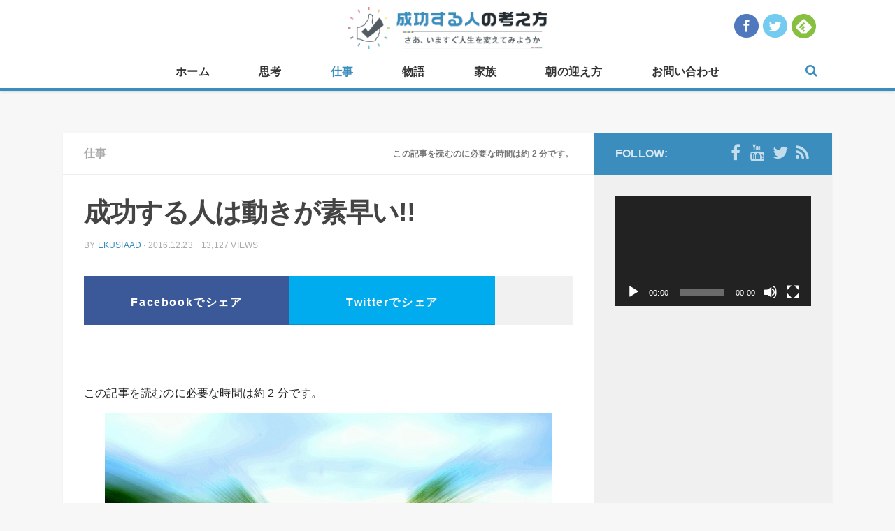

--- FILE ---
content_type: text/html; charset=UTF-8
request_url: http://ekusia.com/work/5545.html
body_size: 16432
content:
<!DOCTYPE html> 
<html class="no-js" lang="ja"><head prefix="og: http://ogp.me/ns# fb: http://ogp.me/ns/fb# article: http://ogp.me/ns/article#">
	
    <meta charset="UTF-8">
	<meta name="viewport" content="width=device-width, initial-scale=1.0">
	<link rel="profile" href="http://gmpg.org/xfn/11">
	<link rel="pingback" href="http://ekusia.com/wp/xmlrpc.php">
	<script type="text/javascript" src="http://ekusia.com/wp/wp-content/themes/hueman/js/ga_social_tracking.js"></script>
	
	<!-- OGP -->
<meta property="og:type" content="blog">
<meta property="og:description" content="シェアOK">
<meta property="og:title" content="成功する人は動きが素早い!!">
<meta property="og:url" content="http://ekusia.com/work/5545.html">
<meta property="og:image" content="http://ekusia.com/wp/wp-content/uploads/2016/12/4639794109_9f3d02beb8_z.jpg">
<meta property="og:site_name" content="成功する人の考え方">
<meta property="og:locale" content="ja_JP" />
<meta property="fb:admins" content="100001067874538">
<meta property="fb:app_id" content="358474937687267">
<!-- /OGP -->
	<meta name="twitter:site" content="@ekusia_jp" />
	<meta name="twitter:card" content="summary_large_image" />
	
<script>
  (function(i,s,o,g,r,a,m){i['GoogleAnalyticsObject']=r;i[r]=i[r]||function(){
  (i[r].q=i[r].q||[]).push(arguments)},i[r].l=1*new Date();a=s.createElement(o),
  m=s.getElementsByTagName(o)[0];a.async=1;a.src=g;m.parentNode.insertBefore(a,m)
  })(window,document,'script','//www.google-analytics.com/analytics.js','ga');

  ga('create', 'UA-34519071-7', 'auto');
  ga('require', 'displayfeatures');
  ga('send', 'pageview');
   FB.Event.subscribe('edge.create', function(targetUrl) {ga(['send', 'social', 'facebook', 'like', targetUrl]);});
   FB.Event.subscribe('edge.remove', function(targetUrl) {ga(['send', 'social', 'facebook', 'unlike', targetUrl]);});
   FB.Event.subscribe('message.send', function(targetUrl) {ga(['send', 'social', 'facebook', 'send', targetUrl]);});
  window.twttr=(function(d,s,id){var t,js,fjs=d.getElementsByTagName(s)[0];if(d.getElementById(id))return;js=d.createElement(s);js.id=id;js.src="https://platform.twitter.com/widgets.js";fjs.parentNode.insertBefore(js,fjs);return window.twttr||(t={_e:[],ready:function(f){t._e.push(f)}})}(document,"script","twitter-wjs"));
   twttr.ready(function (twttr) {twttr.events.bind('click', function (e) {ga('send', 'social', 'twitter', 'click', window.location.href); });
   twttr.events.bind('tweet', function (e) {ga('send', 'social', 'twitter', 'tweet', window.location.href);});});
	
	FB.Event.subscribe('edge.create', function(targetUrl) {ga('send', 'social', 'facebook', 'like', targetUrl);});
	FB.Event.subscribe('edge.remove', function(targetUrl) {ga('send', 'social', 'facebook', 'unlike', targetUrl);});
	FB.Event.subscribe('message.send', function(targetUrl) {ga('send', 'social', 'facebook', 'send', targetUrl);});
	window.twttr=(function(d,s,id){var t,js,fjs=d.getElementsByTagName(s)[0];if(d.getElementById(id))return;js=d.createElement(s);js.id=id;js.src="https://platform.twitter.com/widgets.js";fjs.parentNode.insertBefore(js,fjs);return window.twttr||(t={_e:[],ready:function(f){t._e.push(f)}})}(document,"script","twitter-wjs"));
	twttr.ready(function (twttr) {twttr.events.bind('click', function (e) {ga('send', 'social', 'twitter', 'click', window.location.href); });
	twttr.events.bind('tweet', function (e) {ga('send', 'social', 'twitter', 'tweet', window.location.href);});});
</script>

<script async src="//pagead2.googlesyndication.com/pagead/js/adsbygoogle.js"></script>
<script>
  (adsbygoogle = window.adsbygoogle || []).push({
    google_ad_client: "ca-pub-6989294170885611",
    enable_page_level_ads: true
  });
</script>

	<title>成功する人は動きが素早い!! &#8211; 成功する人の考え方</title>
<script>document.documentElement.className = document.documentElement.className.replace("no-js","js");</script>
<link rel='dns-prefetch' href='//s.w.org' />
<link rel="alternate" type="application/rss+xml" title="成功する人の考え方 &raquo; フィード" href="http://ekusia.com/feed" />
<link rel="alternate" type="application/rss+xml" title="成功する人の考え方 &raquo; コメントフィード" href="http://ekusia.com/comments/feed" />
<link rel="alternate" type="application/rss+xml" title="成功する人の考え方 &raquo; 成功する人は動きが素早い!! のコメントのフィード" href="http://ekusia.com/work/5545.html/feed" />
		<script type="text/javascript">
			window._wpemojiSettings = {"baseUrl":"https:\/\/s.w.org\/images\/core\/emoji\/13.0.0\/72x72\/","ext":".png","svgUrl":"https:\/\/s.w.org\/images\/core\/emoji\/13.0.0\/svg\/","svgExt":".svg","source":{"concatemoji":"http:\/\/ekusia.com\/wp\/wp-includes\/js\/wp-emoji-release.min.js?ver=5.5.17"}};
			!function(e,a,t){var n,r,o,i=a.createElement("canvas"),p=i.getContext&&i.getContext("2d");function s(e,t){var a=String.fromCharCode;p.clearRect(0,0,i.width,i.height),p.fillText(a.apply(this,e),0,0);e=i.toDataURL();return p.clearRect(0,0,i.width,i.height),p.fillText(a.apply(this,t),0,0),e===i.toDataURL()}function c(e){var t=a.createElement("script");t.src=e,t.defer=t.type="text/javascript",a.getElementsByTagName("head")[0].appendChild(t)}for(o=Array("flag","emoji"),t.supports={everything:!0,everythingExceptFlag:!0},r=0;r<o.length;r++)t.supports[o[r]]=function(e){if(!p||!p.fillText)return!1;switch(p.textBaseline="top",p.font="600 32px Arial",e){case"flag":return s([127987,65039,8205,9895,65039],[127987,65039,8203,9895,65039])?!1:!s([55356,56826,55356,56819],[55356,56826,8203,55356,56819])&&!s([55356,57332,56128,56423,56128,56418,56128,56421,56128,56430,56128,56423,56128,56447],[55356,57332,8203,56128,56423,8203,56128,56418,8203,56128,56421,8203,56128,56430,8203,56128,56423,8203,56128,56447]);case"emoji":return!s([55357,56424,8205,55356,57212],[55357,56424,8203,55356,57212])}return!1}(o[r]),t.supports.everything=t.supports.everything&&t.supports[o[r]],"flag"!==o[r]&&(t.supports.everythingExceptFlag=t.supports.everythingExceptFlag&&t.supports[o[r]]);t.supports.everythingExceptFlag=t.supports.everythingExceptFlag&&!t.supports.flag,t.DOMReady=!1,t.readyCallback=function(){t.DOMReady=!0},t.supports.everything||(n=function(){t.readyCallback()},a.addEventListener?(a.addEventListener("DOMContentLoaded",n,!1),e.addEventListener("load",n,!1)):(e.attachEvent("onload",n),a.attachEvent("onreadystatechange",function(){"complete"===a.readyState&&t.readyCallback()})),(n=t.source||{}).concatemoji?c(n.concatemoji):n.wpemoji&&n.twemoji&&(c(n.twemoji),c(n.wpemoji)))}(window,document,window._wpemojiSettings);
		</script>
		<style type="text/css">
img.wp-smiley,
img.emoji {
	display: inline !important;
	border: none !important;
	box-shadow: none !important;
	height: 1em !important;
	width: 1em !important;
	margin: 0 .07em !important;
	vertical-align: -0.1em !important;
	background: none !important;
	padding: 0 !important;
}
</style>
	<link rel='stylesheet' id='wp-block-library-css'  href='http://ekusia.com/wp/wp-includes/css/dist/block-library/style.min.css?ver=5.5.17' type='text/css' media='all' />
<link rel='stylesheet' id='contact-form-7-css'  href='http://ekusia.com/wp/wp-content/plugins/contact-form-7/includes/css/styles.css?ver=5.3.1' type='text/css' media='all' />
<link rel='stylesheet' id='responsive-lightbox-swipebox-css'  href='http://ekusia.com/wp/wp-content/plugins/responsive-lightbox/assets/swipebox/swipebox.min.css?ver=2.2.3' type='text/css' media='all' />
<link rel='stylesheet' id='wordpress-popular-posts-css-css'  href='http://ekusia.com/wp/wp-content/plugins/wordpress-popular-posts/assets/css/wpp.css?ver=5.2.4' type='text/css' media='all' />
<link rel='stylesheet' id='style-css'  href='http://ekusia.com/wp/wp-content/themes/hueman-child/style.css?ver=5.5.17' type='text/css' media='all' />
<link rel='stylesheet' id='responsive-css'  href='http://ekusia.com/wp/wp-content/themes/hueman/responsive.css?ver=5.5.17' type='text/css' media='all' />
<link rel='stylesheet' id='custom-css'  href='http://ekusia.com/wp/wp-content/themes/hueman/custom.css?ver=5.5.17' type='text/css' media='all' />
<link rel='stylesheet' id='font-awesome-css'  href='http://ekusia.com/wp/wp-content/themes/hueman/fonts/font-awesome.min.css?ver=5.5.17' type='text/css' media='all' />
<script type='text/javascript' src='http://ekusia.com/wp/wp-includes/js/jquery/jquery.js?ver=1.12.4-wp' id='jquery-core-js'></script>
<script type='text/javascript' src='http://ekusia.com/wp/wp-content/plugins/responsive-lightbox/assets/swipebox/jquery.swipebox.min.js?ver=2.2.3' id='responsive-lightbox-swipebox-js'></script>
<script type='text/javascript' src='http://ekusia.com/wp/wp-content/plugins/responsive-lightbox/assets/infinitescroll/infinite-scroll.pkgd.min.js?ver=5.5.17' id='responsive-lightbox-infinite-scroll-js'></script>
<script type='text/javascript' id='responsive-lightbox-js-extra'>
/* <![CDATA[ */
var rlArgs = {"script":"swipebox","selector":"lightbox","customEvents":"","activeGalleries":"1","animation":"1","hideCloseButtonOnMobile":"0","removeBarsOnMobile":"0","hideBars":"1","hideBarsDelay":"5000","videoMaxWidth":"1080","useSVG":"1","loopAtEnd":"0","woocommerce_gallery":"0","ajaxurl":"http:\/\/ekusia.com\/wp\/wp-admin\/admin-ajax.php","nonce":"8b2174ed65"};
/* ]]> */
</script>
<script type='text/javascript' src='http://ekusia.com/wp/wp-content/plugins/responsive-lightbox/js/front.js?ver=2.2.3' id='responsive-lightbox-js'></script>
<script type='application/json' id='wpp-json'>
{"sampling_active":0,"sampling_rate":100,"ajax_url":"http:\/\/ekusia.com\/wp-json\/wordpress-popular-posts\/v1\/popular-posts","ID":5545,"token":"5860251f97","lang":0,"debug":0}
</script>
<script type='text/javascript' src='http://ekusia.com/wp/wp-content/plugins/wordpress-popular-posts/assets/js/wpp.min.js?ver=5.2.4' id='wpp-js-js'></script>
<script type='text/javascript' src='http://ekusia.com/wp/wp-content/themes/hueman/js/jquery.flexslider.min.js?ver=5.5.17' id='flexslider-js'></script>
<link rel="https://api.w.org/" href="http://ekusia.com/wp-json/" /><link rel="alternate" type="application/json" href="http://ekusia.com/wp-json/wp/v2/posts/5545" /><link rel="canonical" href="http://ekusia.com/work/5545.html" />
<link rel="alternate" type="application/json+oembed" href="http://ekusia.com/wp-json/oembed/1.0/embed?url=http%3A%2F%2Fekusia.com%2Fwork%2F5545.html" />
<link rel="alternate" type="text/xml+oembed" href="http://ekusia.com/wp-json/oembed/1.0/embed?url=http%3A%2F%2Fekusia.com%2Fwork%2F5545.html&#038;format=xml" />
<link rel="shortcut icon" href="http://ekusia.com/wp/wp-content/uploads/2015/02/16.png" />
<!--[if lt IE 9]>
<script src="http://ekusia.com/wp/wp-content/themes/hueman/js/ie/html5.js"></script>
<script src="http://ekusia.com/wp/wp-content/themes/hueman/js/ie/selectivizr.js"></script>
<![endif]-->
<style type="text/css">.recentcomments a{display:inline !important;padding:0 !important;margin:0 !important;}</style><style type="text/css">
/* Dynamic CSS: For no styles in head, copy and put the css below in your custom.css or child theme's style.css, disable dynamic styles */
body { font-family: Arial, sans-serif; }
.boxed #wrapper, .container-inner { max-width: 1100px; }

.s2 .post-nav li a:hover i,
.s2 .widget_rss ul li a,
.s2 .widget_calendar a,
.s2 .alx-tab .tab-item-category a,
.s2 .alx-posts .post-item-category a,
.s2 .alx-tab li:hover .tab-item-title a,
.s2 .alx-tab li:hover .tab-item-comment a,
.s2 .alx-posts li:hover .post-item-title a { color: #3b8dbd; }

.s2 .sidebar-top,
.s2 .sidebar-toggle,
.post-comments,
.jp-play-bar,
.jp-volume-bar-value,
.s2 .widget_calendar caption { background-color: #3b8dbd; }

.s2 .alx-tabs-nav li.active a { border-bottom-color: #3b8dbd; }
.post-comments span:before { border-right-color: #3b8dbd; }				
				

.search-expand,
#nav-topbar.nav-container { background-color: #ffffff; }
@media only screen and (min-width: 720px) {
	#nav-topbar .nav ul { background-color: #ffffff; }
}			
				

#header { background-color: #f7f7f7; }
@media only screen and (min-width: 720px) {
	#nav-header .nav ul { background-color: #f7f7f7; }
}			
				

#nav-header.nav-container { background-color: #ffffff; }
@media only screen and (min-width: 720px) {
	#nav-header .nav ul { background-color: #ffffff; }
}			
				
#footer-bottom { background-color: #333333; }
body { background-color: #f7f7f7; }
</style>
			<script type="text/javascript" src="http://ekusia.com/wp/wp-content/themes/hueman/js/jquery.lazyload.js"></script>
		<script type="text/javascript">
		$(function() {
			$("img.lazy").lazyload({
				effect: "fadeIn"
			});
		});
		</script>
	</head>

<body class="post-template-default single single-post postid-5545 single-format-standard col-2cl full-width topbar-enabled mobile-sidebar-hide chrome">

<div id="fb-root"></div>
<script>(function(d, s, id) {
  var js, fjs = d.getElementsByTagName(s)[0];
  if (d.getElementById(id)) return;
  js = d.createElement(s); js.id = id;
  js.src = "//connect.facebook.net/ja_JP/sdk.js#xfbml=1&appId=358474937687267&version=v2.3";
  fjs.parentNode.insertBefore(js, fjs);
}(document, 'script', 'facebook-jssdk'));</script>


<div id="wrapper">

	<header id="header">
	
								<nav class="nav-container group" id="nav-topbar">
            	<div id="header-logo-sp"><p class="site-title"><a href="http://ekusia.com/" rel="home"><img src="http://ekusia.com/wp/wp-content/uploads/2015/02/logonewcatch.png" alt="成功する人の考え方"></a></p>
</div>
								<div id="header-social">
					<ul>
						<li><a href="https://www.facebook.com/seikousuru" target="_blank"><img src="http://ekusia.com/wp/wp-content/themes/hueman/img/header_social_facebook.png" alt="facebookをフォロー" width="35" height="35"></a></li>
						<li><a href="https://twitter.com/ekusia_jp" target="_blank"><img src="http://ekusia.com/wp/wp-content/themes/hueman/img/header_social_twitter.png" alt="twitterをフォロー" width="35" height="35" ></a></li>
						<li><a href='http://cloud.feedly.com/#subscription%2Ffeed%2Fhttp%3A%2F%2Fekusia.com%2Ffeed%2F'  target='blank'><img id='feedlyFollow' src='http://s3.feedly.com/img/follows/feedly-follow-circle-flat-green_2x.png' alt='follow us in feedly' width='35' height='35'></a></li>
					</ul>
				<!-- / #header-social --></div>
								<div class="nav-toggle"><i class="fa fa-bars"></i></div>
				<div class="nav-text"><!-- put your mobile menu text here --></div>
				<div class="nav-wrap container"><div id="header-logo-pc"><p class="site-title"><a href="http://ekusia.com/" rel="home"><img src="http://ekusia.com/wp/wp-content/uploads/2015/02/logonewcatch.png" alt="成功する人の考え方"></a></p>
</div><ul id="menu-%e3%83%9b%e3%83%bc%e3%83%a0" class="nav container-inner group"><li id="menu-item-53" class="menu-item menu-item-type-custom menu-item-object-custom menu-item-home menu-item-53"><a href="http://ekusia.com/">ホーム</a></li>
<li id="menu-item-59" class="menu-item menu-item-type-taxonomy menu-item-object-category menu-item-59"><a href="http://ekusia.com/category/thought">思考</a></li>
<li id="menu-item-54" class="menu-item menu-item-type-taxonomy menu-item-object-category current-post-ancestor current-menu-parent current-post-parent menu-item-54"><a href="http://ekusia.com/category/work">仕事</a></li>
<li id="menu-item-136" class="menu-item menu-item-type-taxonomy menu-item-object-category menu-item-136"><a href="http://ekusia.com/category/story">物語</a></li>
<li id="menu-item-135" class="menu-item menu-item-type-taxonomy menu-item-object-category menu-item-135"><a href="http://ekusia.com/category/family">家族</a></li>
<li id="menu-item-839" class="menu-item menu-item-type-taxonomy menu-item-object-category menu-item-839"><a href="http://ekusia.com/category/morning">朝の迎え方</a></li>
<li id="menu-item-723" class="menu-item menu-item-type-post_type menu-item-object-page menu-item-723"><a href="http://ekusia.com/contact">お問い合わせ</a></li>
</ul></div>			
				<div class="container">
					<div class="container-inner">		
						<div class="toggle-search"><i class="fa fa-search"></i></div>
						<div class="search-expand">
							<div class="search-expand-inner">
								<form method="get" class="searchform themeform" action="http://ekusia.com/">
	<div>
		<input type="text" class="search" name="s" onblur="if(this.value=='')this.value='To search type and hit enter';" onfocus="if(this.value=='To search type and hit enter')this.value='';" value="To search type and hit enter" />
	</div>
</form>							</div>
						</div>
					</div><!--/.container-inner-->
				</div><!--/.container-->
				
			</nav><!--/#nav-topbar-->
				

		
	</header><!--/#header-->
	
		
	<div class="container" id="page">
		<div class="container-inner">			
			<div class="main">
				<div class="main-inner group">
<section class="content">
	
	<div class="page-title pad group">

			<ul class="meta-single group">
			<li class="category"><a href="http://ekusia.com/category/work" rel="category tag">仕事</a></li>
			<li class="comments"><p class="estimated-reading-time">この記事を読むのに必要な時間は約 2 分です。</p></li>
		</ul>
		
	
</div><!--/.page-title-->	
	<div class="pad group">
		
					<article class="post-5545 post type-post status-publish format-standard has-post-thumbnail hentry category-work">	
				<div class="post-inner group">
					
					<h1 class="post-title">成功する人は動きが素早い!!</h1>
					<p class="post-byline">by <a href="http://ekusia.com/author/ekusiaad" title="ekusiaad の投稿" rel="author">ekusiaad</a> &middot; 2016.12.23　13,127 views</p>
					
					
										
					<div class="clear"></div>
										
					<div class="entry ">
						<div class="snssharetop">
<a id="share_fb" href="http://www.facebook.com/share.php?u=http://ekusia.com/work/5545.html"onclick="window.open(this.href, 'FBwindow', 'width=650, height=450, menubar=no, toolbar=no, scrollbars=yes'); return false;">Facebookでシェア</a>
<a id="share_tw" href="https://twitter.com/share?url=http://ekusia.com/work/5545.html&text=成功する人は動きが素早い!!&via=ekusia_jp" target="blank">Twitterでシェア</a>
<span><fb:like href="https://www.facebook.com/seikousuru" layout="box_count" action="like" show_faces="false" share="false"></fb:like></span>
</div>
						<div class="entry-inner">
							<div style="text-align:center;">
                            									<script async src="//pagead2.googlesyndication.com/pagead/js/adsbygoogle.js"></script>
								<!-- 成功する468×60① -->
								<ins class="adsbygoogle"
 								    style="display:inline-block;width:468px;height:60px"
								     data-ad-client="ca-pub-3266866312800226"
								     data-ad-slot="4926295025"></ins>
								<script>
								(adsbygoogle = window.adsbygoogle || []).push({});
								</script>
															</div>
							
							<p class="estimated-reading-time">この記事を読むのに必要な時間は約 2 分です。</p>
<p style="text-align: center;"><a href="http://ekusia.com/wp/wp-content/uploads/2016/12/4639794109_9f3d02beb8_z.jpg" data-rel="lightbox-image-0" data-rl_title="" data-rl_caption="" title=""><img loading="lazy" class="aligncenter size-medium wp-image-5546" src="http://ekusia.com/wp/wp-content/uploads/2016/12/4639794109_9f3d02beb8_z-640x366.jpg" alt="4639794109_9f3d02beb8_z" width="640" height="366" /></a></p>
<p style="text-align: left;"><strong>STEP１　Move fast</strong></p>
<p style="text-align: left;">　僕らが生きている時代はとてもスピードが速い。</p>
<p style="text-align: left;">仮に江戸時代なら何ヶ月もかかっただろう伝達が、ものの数秒で出来たり</p>
<p style="text-align: left;">数百年困っていた問題が、数日で解決することがある。</p>
<p style="text-align: left;">これらはテクノロジーの発展が生み出した奇跡だ。</p>
<p style="text-align: left;">こうなってくると僕たちも早く動く必要がある。</p>
<p style="text-align: left;">なぜなら「のんびり生きるほど」僕らの人生は長くないからだ。</p>
<hr />
<p><a href="http://ekusia.com/wp/wp-content/uploads/2016/12/15052683199_e5cb8d8b04_z.jpg" data-rel="lightbox-image-1" data-rl_title="" data-rl_caption="" title=""><img loading="lazy" class="aligncenter size-medium wp-image-5547" src="http://ekusia.com/wp/wp-content/uploads/2016/12/15052683199_e5cb8d8b04_z-640x425.jpg" alt="15052683199_e5cb8d8b04_z" width="640" height="425" /></a></p>
<hr />
<p><strong>STEP２　突破できないのはスピードが遅いから</strong></p>
<p>　フェイスブックを作ったマークザッカーバーグはこんな言葉を残している。</p>
<p>「目的を達成できないのは、スピードが足らないからだ」</p>
<p>いつの時代もスピードの速い人間が時代を作っていた。</p>
<p>信長がマントや地球儀を見て世界を意識したように</p>
<p>今の常識は明日になれば必ず古くなっている。</p>
<p>だから行動するんだ。それも誰よりも早く。</p>
<p>そうやって成功する人たちはイノベーションの先頭を走っている。</p>
<p><a href="https://www.facebook.com/profile.php?id=100010345922670&amp;fref=ts">Ekusia </a>　<span style="color: #ff0000;"><span style="font-size: 8pt;">※著者のFBアカウントです。ご質問やご要望などコチラからお問い合わせください。</span></span></p>
<p style="text-align: center;"><span style="color: #ff0000;"><strong>&lt;&lt;もう読みましたか？成功する人の考え方&gt;&gt;</strong></span></p>
<p style="text-align: center;"><a href="http://goo.gl/6l7nvx"><img loading="lazy" class="alignnone size-full wp-image-3011" src="http://ekusia.com/wp/wp-content/uploads/2016/01/side280px_banner2.png" alt="side280px_banner2" width="280" height="280" srcset="http://ekusia.com/wp/wp-content/uploads/2016/01/side280px_banner2.png 280w, http://ekusia.com/wp/wp-content/uploads/2016/01/side280px_banner2-150x150.png 150w, http://ekusia.com/wp/wp-content/uploads/2016/01/side280px_banner2-160x160.png 160w, http://ekusia.com/wp/wp-content/uploads/2016/01/side280px_banner2-320x320.png 320w" sizes="(max-width: 280px) 100vw, 280px" /><br /> </a><span style="color: #ff0000;"><strong>人間は何かのきっかけで変わることができる！</strong></span><br /> <span style="color: #ff0000;"><strong>&lt;&lt;成功する人の考え方絶賛発売中&gt;&gt; </strong></span></p>
<hr />
<p style="text-align: left;">　</p>
<p style="text-align: center;"> </p>

							<div style="text-align:center;">
                            									<script async src="//pagead2.googlesyndication.com/pagead/js/adsbygoogle.js"></script>
								<!-- 成功する468×60② -->
								<ins class="adsbygoogle"
									style="display:inline-block;width:468px;height:60px"
							 	    	data-ad-client="ca-pub-6989294170885611"
							     		data-ad-slot="7607905284"></ins>
								<script>
									(adsbygoogle = window.adsbygoogle || []).push({});
								</script>
                                							</div>
													</div>
												
						<div class="bookbnr-btm"><a href="http://www.amazon.co.jp/gp/product/4478068348/ref=as_li_tf_tl?ie=UTF8&camp=247&creative=1211&creativeASIN=4478068348&linkCode=as2&tag=aimkansai-22" target="_blank"><img src="http://ekusia.com/wp/wp-content/uploads/2015/02/wide700px_banner2.png" alt="成功する人の考え方の本が発売！" /></a></div>
						
													<div id="facebook-main-btn">
								<div id="facebook-main-btn-img"><img width="520" height="245" src="http://ekusia.com/wp/wp-content/uploads/2016/12/4639794109_9f3d02beb8_z-520x245.jpg" class="attachment-thumb-medium size-thumb-medium wp-post-image" alt="" loading="lazy" srcset="http://ekusia.com/wp/wp-content/uploads/2016/12/4639794109_9f3d02beb8_z-520x245.jpg 520w, http://ekusia.com/wp/wp-content/uploads/2016/12/4639794109_9f3d02beb8_z-720x340.jpg 720w" sizes="(max-width: 520px) 100vw, 520px" /></div>
								<div id="facebook-main-btn-btn">
									<p><iframe src="//www.facebook.com/plugins/like.php?href=https%3A%2F%2Fwww.facebook.com%2Fpages%2F%25E6%2588%2590%25E5%258A%259F%25E3%2581%2599%25E3%2582%258B%25E4%25BA%25BA%25E3%2581%25AE%25E8%2580%2583%25E3%2581%2588%25E6%2596%25B9%2F687339581374975&amp;width&amp;layout=button_count&amp;action=like&amp;show_faces=false&amp;share=false&amp;height=21&amp;appId=358474937687267" scrolling="no" frameborder="0" style="border:none; overflow:hidden; height:21px;" allowTransparency="true"></iframe></p>
									<p>この記事が気に入ったら<br />いいね！しよう</p>
									<span>成功する人の考え方の最新記事を心を込めて<br />毎日お届けします！</span>
								</div>
							</div>
																		
						<div class="snsshare2">
<a id="share_fb" href="http://www.facebook.com/share.php?u=http://ekusia.com/work/5545.html"onclick="window.open(this.href, 'FBwindow', 'width=650, height=450, menubar=no, toolbar=no, scrollbars=yes'); return false;">Facebookでシェア</a>
<a id="share_tw" href="https://twitter.com/share?url=http://ekusia.com/work/5545.html&text=成功する人は動きが素早い!!&via=ekusia_jp" target="blank">Twitterでシェア</a>
</div>						<div class="clear"></div>
						
													<div class="fb-comments" data-href="http://ekusia.com/work/5545.html" data-width="700" data-numposts="5" data-colorscheme="light"></div>
												
						<div>
							<script async src="//pagead2.googlesyndication.com/pagead/js/adsbygoogle.js"></script>
							<ins class="adsbygoogle"
							     style="display:block"
							     data-ad-format="autorelaxed"
							     data-ad-client="ca-pub-3266866312800226"
							     data-ad-slot="1102416304"></ins>
							<script>
							     (adsbygoogle = window.adsbygoogle || []).push({});
							</script>
						</div>
						
						<div id="post-popular-wrap">
							<h3>今人気の成功する人の考え方の記事</h3>
							
<!-- WordPress Popular Posts -->

<ul class="popular">

                <li>
					<a href="http://ekusia.com/thought/998.html" target="_self"><img src="http://ekusia.com/wp/wp-content/uploads/wordpress-popular-posts/998-featured-70x70.jpg" width="70" height="70" alt="" class="wpp-thumbnail wpp_featured wpp_cached_thumb" loading="lazy" /></a>
                    <a href='http://ekusia.com/thought/998.html'><h4>男性必見!?　第二弾　成功する人の妻の考え方</h4></a>
					<div class='ppw-view'><span class="wpp-views">263.5k件のビュー</span></div>
                </li>
                

                <li>
					<a href="http://ekusia.com/family/489.html" target="_self"><img src="http://ekusia.com/wp/wp-content/uploads/wordpress-popular-posts/489-featured-70x70.jpg" width="70" height="70" alt="" class="wpp-thumbnail wpp_featured wpp_cached_thumb" loading="lazy" /></a>
                    <a href='http://ekusia.com/family/489.html'><h4>男性必見!?　成功する人の妻の考え方</h4></a>
					<div class='ppw-view'><span class="wpp-views">168.6k件のビュー</span></div>
                </li>
                

                <li>
					<a href="http://ekusia.com/work/469.html" target="_self"><img src="http://ekusia.com/wp/wp-content/uploads/wordpress-popular-posts/469-featured-70x70.jpg" width="70" height="70" alt="" class="wpp-thumbnail wpp_featured wpp_cached_thumb" loading="lazy" /></a>
                    <a href='http://ekusia.com/work/469.html'><h4>知らない人は損をする？　「成功する人の好かれる技術」</h4></a>
					<div class='ppw-view'><span class="wpp-views">135.2k件のビュー</span></div>
                </li>
                

                <li>
					<a href="http://ekusia.com/family/497.html" target="_self"><img src="http://ekusia.com/wp/wp-content/uploads/wordpress-popular-posts/497-featured-70x70.jpg" width="70" height="70" alt="" class="wpp-thumbnail wpp_featured wpp_cached_thumb" loading="lazy" /></a>
                    <a href='http://ekusia.com/family/497.html'><h4>成功できないと思い込んでいませんか?!　明日から生まれ変わる生き方</h4></a>
					<div class='ppw-view'><span class="wpp-views">79.2k件のビュー</span></div>
                </li>
                

                <li>
					<a href="http://ekusia.com/family/798.html" target="_self"><img src="http://ekusia.com/wp/wp-content/uploads/wordpress-popular-posts/798-featured-70x70.jpg" width="70" height="70" alt="" class="wpp-thumbnail wpp_featured wpp_cached_thumb" loading="lazy" /></a>
                    <a href='http://ekusia.com/family/798.html'><h4>父が教えてくれた人生を満喫する１２の誓い</h4></a>
					<div class='ppw-view'><span class="wpp-views">72.4k件のビュー</span></div>
                </li>
                

</ul>
			
						</div>
								
						
					</div><!--/.entry-->
					
				</div><!--/.post-inner-->	
			</article><!--/.post-->				
				
		<div class="clear"></div>
		
				
				
			<ul class="post-nav group">
		<li class="next"><a href="http://ekusia.com/morning/5549.html" rel="next"><i class="fa fa-chevron-right"></i><strong>Next story</strong> <span>イケてない自分</span></a></li>
		<li class="previous"><a href="http://ekusia.com/morning/5542.html" rel="prev"><i class="fa fa-chevron-left"></i><strong>Previous story</strong> <span>基本</span></a></li>
	</ul>
		
		

<h4 class="heading">
	<i class="fa fa-hand-o-right"></i>この記事を見た人はこんな記事も見ています...</h4>

<ul class="related-posts group">
	
		<li class="related post-hover">
		<article class="post-4947 post type-post status-publish format-standard has-post-thumbnail hentry category-work">

			<div class="post-thumbnail">
				<a href="http://ekusia.com/work/4947.html" title="成功する人は6分で相手の心をつかむ">
											<img width="520" height="245" src="http://ekusia.com/wp/wp-content/uploads/2016/10/8681323989_585856dc10_z-520x245.jpg" class="attachment-thumb-medium size-thumb-medium wp-post-image" alt="" loading="lazy" srcset="http://ekusia.com/wp/wp-content/uploads/2016/10/8681323989_585856dc10_z-520x245.jpg 520w, http://ekusia.com/wp/wp-content/uploads/2016/10/8681323989_585856dc10_z-720x340.jpg 720w" sizes="(max-width: 520px) 100vw, 520px" />																								</a>
			</div><!--/.post-thumbnail-->
			
			<div class="related-inner">
				
				<h4 class="post-title">
					<a href="http://ekusia.com/work/4947.html" rel="bookmark" title="成功する人は6分で相手の心をつかむ">成功する人は6分で相手の心をつかむ</a>
				</h4><!--/.post-title-->
				
				<div class="post-meta group">
					<p class="post-date">2016.10.04</p>
				</div><!--/.post-meta-->
			
			</div><!--/.related-inner-->

		</article>
	</li><!--/.related-->
		<li class="related post-hover">
		<article class="post-5654 post type-post status-publish format-standard has-post-thumbnail hentry category-work">

			<div class="post-thumbnail">
				<a href="http://ekusia.com/work/5654.html" title="成功する人は無防備な部分を知っている。">
											<img width="520" height="245" src="http://ekusia.com/wp/wp-content/uploads/2017/01/3663819893_6f33e880f4_z-520x245.jpg" class="attachment-thumb-medium size-thumb-medium wp-post-image" alt="" loading="lazy" srcset="http://ekusia.com/wp/wp-content/uploads/2017/01/3663819893_6f33e880f4_z-520x245.jpg 520w, http://ekusia.com/wp/wp-content/uploads/2017/01/3663819893_6f33e880f4_z-720x340.jpg 720w" sizes="(max-width: 520px) 100vw, 520px" />																								</a>
			</div><!--/.post-thumbnail-->
			
			<div class="related-inner">
				
				<h4 class="post-title">
					<a href="http://ekusia.com/work/5654.html" rel="bookmark" title="成功する人は無防備な部分を知っている。">成功する人は無防備な部分を知っている。</a>
				</h4><!--/.post-title-->
				
				<div class="post-meta group">
					<p class="post-date">2017.01.06</p>
				</div><!--/.post-meta-->
			
			</div><!--/.related-inner-->

		</article>
	</li><!--/.related-->
		<li class="related post-hover">
		<article class="post-8085 post type-post status-publish format-standard has-post-thumbnail hentry category-work">

			<div class="post-thumbnail">
				<a href="http://ekusia.com/work/8085.html" title="成功する人は子供が大好き!?">
											<img width="520" height="245" src="http://ekusia.com/wp/wp-content/uploads/2017/12/16144905573_6d5a2e9afc_z-640x427-520x245.jpg" class="attachment-thumb-medium size-thumb-medium wp-post-image" alt="" loading="lazy" srcset="http://ekusia.com/wp/wp-content/uploads/2017/12/16144905573_6d5a2e9afc_z-640x427-520x245.jpg 520w, http://ekusia.com/wp/wp-content/uploads/2017/12/16144905573_6d5a2e9afc_z-640x427-720x340.jpg 720w" sizes="(max-width: 520px) 100vw, 520px" />																								</a>
			</div><!--/.post-thumbnail-->
			
			<div class="related-inner">
				
				<h4 class="post-title">
					<a href="http://ekusia.com/work/8085.html" rel="bookmark" title="成功する人は子供が大好き!?">成功する人は子供が大好き!?</a>
				</h4><!--/.post-title-->
				
				<div class="post-meta group">
					<p class="post-date">2017.12.26</p>
				</div><!--/.post-meta-->
			
			</div><!--/.related-inner-->

		</article>
	</li><!--/.related-->
		
</ul><!--/.post-related-->

		
		
	</div><!--/.pad-->
	
</section><!--/.content-->


    <div class="sidebar s1">
        
        <a class="sidebar-toggle" title="Expand Sidebar"><i class="fa icon-sidebar-toggle"></i></a>
        
        <div class="sidebar-content">
            
                        <div class="sidebar-top group">
                <p>Follow:</p>
                <ul class="social-links"><li><a rel="nofollow" class="social-tooltip" title="facebook" href="https://www.facebook.com/seikousuru" target="Array"><i class="fa fa-facebook" ></i></a></li><li><a rel="nofollow" class="social-tooltip" title="YouTube" href="https://www.youtube.com/channel/UC3WtaPKHrG8T-KaV_Kp7vdQ" target="Array"><i class="fa fa-youtube" ></i></a></li><li><a rel="nofollow" class="social-tooltip" title="Twitter" href="https://twitter.com/ekusia_jp" target="Array"><i class="fa fa-twitter" ></i></a></li><li><a rel="nofollow" class="social-tooltip" title="Feedly" href="http://cloud.feedly.com/#subscription%2Ffeed%2Fhttp%3A%2F%2Fekusia.com%2Ffeed%2F" target="Array"><i class="fa fa-rss" ></i></a></li></ul>            </div>
                        
                        
                   
            <div id="media_video-2" class="widget widget_media_video"><div style="width:100%;" class="wp-video"><!--[if lt IE 9]><script>document.createElement('video');</script><![endif]-->
<video class="wp-video-shortcode" id="video-5545-1" preload="metadata" controls="controls"><source type="video/youtube" src="https://www.youtube.com/watch?v=eqKlI0hpjH0&#038;t=423s&#038;_=1" /><a href="https://www.youtube.com/watch?v=eqKlI0hpjH0&#038;t=423s">https://www.youtube.com/watch?v=eqKlI0hpjH0&#038;t=423s</a></video></div></div><div id="text-9" class="widget widget_text">			<div class="textwidget"><script async src="//pagead2.googlesyndication.com/pagead/js/adsbygoogle.js"></script>
<!-- 成功する① -->
<ins class="adsbygoogle"
     style="display:block"
     data-ad-client="ca-pub-3266866312800226"
     data-ad-slot="7541398817"
     data-ad-format="auto"
     data-full-width-responsive="true"></ins>
<script>
(adsbygoogle = window.adsbygoogle || []).push({});
</script></div>
		</div><div id="text-7" class="widget widget_text">			<div class="textwidget"><a href="https://www.amazon.co.jp/dp/4478068348?tag=aimkansai-22&camp=243&creative=1615&linkCode=as1&creativeASIN=4478068348&adid=0PY3HBRAVNCT9TXH3KFW&" target="_blank" rel="noopener noreferrer"><img src="http://ekusia.com/wp/wp-content/uploads/2015/02/side280px_banner2.png" alt="成功する人の考え方の本が発売！" /></a>
</div>
		</div><div id="text-8" class="widget widget_text">			<div class="textwidget"><iframe src="https://www.youtube.com/embed/dhiK-Sflm94" frameborder="0" allowfullscreen></iframe></div>
		</div><div id="alxtabs-4" class="widget widget_alx_tabs">
<ul class="alx-tabs-nav group tab-count-2"><li class="alx-tab tab-recent"><a href="#tab-recent" title="最近の投稿"><i class="fa fa-clock-o"></i><span>最近の投稿</span></a></li><li class="alx-tab tab-popular"><a href="#tab-popular" title="人気の投稿"><i class="fa fa-star"></i><span>人気の投稿</span></a></li></ul>
	<div class="alx-tabs-container">

	
					
									
			<ul id="tab-recent" class="alx-tab group thumbs-enabled">
								<li>
					
										<div class="tab-item-thumbnail">
						<a href="http://ekusia.com/work/8484.html" title="成功する人は他人の評価を気にしない!?">
															<img width="160" height="160" src="http://ekusia.com/wp/wp-content/uploads/2018/05/6931926927_706a41f0e4_z-640x416-1-160x160.jpg" class="attachment-thumb-small size-thumb-small wp-post-image" alt="" loading="lazy" srcset="http://ekusia.com/wp/wp-content/uploads/2018/05/6931926927_706a41f0e4_z-640x416-1-160x160.jpg 160w, http://ekusia.com/wp/wp-content/uploads/2018/05/6931926927_706a41f0e4_z-640x416-1-150x150.jpg 150w, http://ekusia.com/wp/wp-content/uploads/2018/05/6931926927_706a41f0e4_z-640x416-1-320x320.jpg 320w" sizes="(max-width: 160px) 100vw, 160px" />																																		</a>
					</div>
										
					<div class="tab-item-inner group">
						<p class="tab-item-title"><a href="http://ekusia.com/work/8484.html" rel="bookmark" title="成功する人は他人の評価を気にしない!?">成功する人は他人の評価を気にしない!?</a></p>
						<div id="tab-item-inner-date"><p class="tab-item-date">2018.05.13</p><p class="tab-item-category"><a href="http://ekusia.com/category/work" rel="category tag">仕事</a></p> <span class="view-count">21,164 views</span></div>
					</div>
					
				</li>
								<li>
					
										<div class="tab-item-thumbnail">
						<a href="http://ekusia.com/work/8479.html" title="成功する人は強い意志を持つ?!">
															<img width="160" height="160" src="http://ekusia.com/wp/wp-content/uploads/2018/05/16840395246_a2841b0f4e_z-640x389-160x160.jpg" class="attachment-thumb-small size-thumb-small wp-post-image" alt="" loading="lazy" srcset="http://ekusia.com/wp/wp-content/uploads/2018/05/16840395246_a2841b0f4e_z-640x389-160x160.jpg 160w, http://ekusia.com/wp/wp-content/uploads/2018/05/16840395246_a2841b0f4e_z-640x389-150x150.jpg 150w, http://ekusia.com/wp/wp-content/uploads/2018/05/16840395246_a2841b0f4e_z-640x389-320x320.jpg 320w" sizes="(max-width: 160px) 100vw, 160px" />																																		</a>
					</div>
										
					<div class="tab-item-inner group">
						<p class="tab-item-title"><a href="http://ekusia.com/work/8479.html" rel="bookmark" title="成功する人は強い意志を持つ?!">成功する人は強い意志を持つ?!</a></p>
						<div id="tab-item-inner-date"><p class="tab-item-date">2018.05.10</p><p class="tab-item-category"><a href="http://ekusia.com/category/work" rel="category tag">仕事</a></p> <span class="view-count">21,049 views</span></div>
					</div>
					
				</li>
								<li>
					
										<div class="tab-item-thumbnail">
						<a href="http://ekusia.com/work/8475.html" title="成功する人の組織は雰囲気が良い!?">
															<img width="160" height="160" src="http://ekusia.com/wp/wp-content/uploads/2018/05/8074277212_a4e0388b97_z-640x424-2-160x160.jpg" class="attachment-thumb-small size-thumb-small wp-post-image" alt="" loading="lazy" srcset="http://ekusia.com/wp/wp-content/uploads/2018/05/8074277212_a4e0388b97_z-640x424-2-160x160.jpg 160w, http://ekusia.com/wp/wp-content/uploads/2018/05/8074277212_a4e0388b97_z-640x424-2-150x150.jpg 150w, http://ekusia.com/wp/wp-content/uploads/2018/05/8074277212_a4e0388b97_z-640x424-2-320x320.jpg 320w" sizes="(max-width: 160px) 100vw, 160px" />																																		</a>
					</div>
										
					<div class="tab-item-inner group">
						<p class="tab-item-title"><a href="http://ekusia.com/work/8475.html" rel="bookmark" title="成功する人の組織は雰囲気が良い!?">成功する人の組織は雰囲気が良い!?</a></p>
						<div id="tab-item-inner-date"><p class="tab-item-date">2018.05.08</p><p class="tab-item-category"><a href="http://ekusia.com/category/work" rel="category tag">仕事</a></p> <span class="view-count">18,015 views</span></div>
					</div>
					
				</li>
								<li>
					
										<div class="tab-item-thumbnail">
						<a href="http://ekusia.com/work/8471.html" title="成功する人は夜を待ちわびる?!">
															<img width="160" height="160" src="http://ekusia.com/wp/wp-content/uploads/2018/05/6270015312_13154261e0_z-640x433-1-160x160.jpg" class="attachment-thumb-small size-thumb-small wp-post-image" alt="" loading="lazy" srcset="http://ekusia.com/wp/wp-content/uploads/2018/05/6270015312_13154261e0_z-640x433-1-160x160.jpg 160w, http://ekusia.com/wp/wp-content/uploads/2018/05/6270015312_13154261e0_z-640x433-1-150x150.jpg 150w, http://ekusia.com/wp/wp-content/uploads/2018/05/6270015312_13154261e0_z-640x433-1-320x320.jpg 320w" sizes="(max-width: 160px) 100vw, 160px" />																																		</a>
					</div>
										
					<div class="tab-item-inner group">
						<p class="tab-item-title"><a href="http://ekusia.com/work/8471.html" rel="bookmark" title="成功する人は夜を待ちわびる?!">成功する人は夜を待ちわびる?!</a></p>
						<div id="tab-item-inner-date"><p class="tab-item-date">2018.05.04</p><p class="tab-item-category"><a href="http://ekusia.com/category/work" rel="category tag">仕事</a></p> <span class="view-count">18,870 views</span></div>
					</div>
					
				</li>
								<li>
					
										<div class="tab-item-thumbnail">
						<a href="http://ekusia.com/work/8468.html" title="成功する人は厚かましい!?">
															<img width="160" height="160" src="http://ekusia.com/wp/wp-content/uploads/2018/04/9406257512_5b3e802e19_z-640x360-1-160x160.jpg" class="attachment-thumb-small size-thumb-small wp-post-image" alt="" loading="lazy" srcset="http://ekusia.com/wp/wp-content/uploads/2018/04/9406257512_5b3e802e19_z-640x360-1-160x160.jpg 160w, http://ekusia.com/wp/wp-content/uploads/2018/04/9406257512_5b3e802e19_z-640x360-1-150x150.jpg 150w, http://ekusia.com/wp/wp-content/uploads/2018/04/9406257512_5b3e802e19_z-640x360-1-320x320.jpg 320w" sizes="(max-width: 160px) 100vw, 160px" />																																		</a>
					</div>
										
					<div class="tab-item-inner group">
						<p class="tab-item-title"><a href="http://ekusia.com/work/8468.html" rel="bookmark" title="成功する人は厚かましい!?">成功する人は厚かましい!?</a></p>
						<div id="tab-item-inner-date"><p class="tab-item-date">2018.04.30</p><p class="tab-item-category"><a href="http://ekusia.com/category/work" rel="category tag">仕事</a></p> <span class="view-count">15,707 views</span></div>
					</div>
					
				</li>
											</ul><!--/.alx-tab-->

		

						
						<ul id="tab-popular" class="alx-tab group thumbs-enabled">
				
								<li>
				
										<div class="tab-item-thumbnail">
						<a href="http://ekusia.com/thought/34.html" title="YOLO!って知ってる？アメリカ人がほとんど知ってるポジティブなスラング">
															<img width="160" height="160" src="http://ekusia.com/wp/wp-content/uploads/2015/02/9033047799_37da5901f2_z-160x160.jpg" class="attachment-thumb-small size-thumb-small wp-post-image" alt="" loading="lazy" srcset="http://ekusia.com/wp/wp-content/uploads/2015/02/9033047799_37da5901f2_z-160x160.jpg 160w, http://ekusia.com/wp/wp-content/uploads/2015/02/9033047799_37da5901f2_z-150x150.jpg 150w, http://ekusia.com/wp/wp-content/uploads/2015/02/9033047799_37da5901f2_z-320x320.jpg 320w" sizes="(max-width: 160px) 100vw, 160px" />																																		</a>
					</div>
										
					<div class="tab-item-inner group">
						<p class="tab-item-title"><a href="http://ekusia.com/thought/34.html" rel="bookmark" title="YOLO!って知ってる？アメリカ人がほとんど知ってるポジティブなスラング">YOLO!って知ってる？アメリカ人がほとんど知ってるポジティブなスラング</a></p>
						<div id="tab-item-inner-date"><p class="tab-item-date">2015.02.17</p><p class="tab-item-category"><a href="http://ekusia.com/category/thought" rel="category tag">思考</a></p>　<span class="view-count">11,542 views</span></div>
					</div>
					
				</li>
								<li>
				
										<div class="tab-item-thumbnail">
						<a href="http://ekusia.com/thought/37.html" title="成功する人は知っている３つのポジティブセルフデザイン方法！自分の存在意味を明確にしよう！">
															<img width="160" height="160" src="http://ekusia.com/wp/wp-content/uploads/2015/02/1216111927_b1bfbe27e2_z-160x160.jpg" class="attachment-thumb-small size-thumb-small wp-post-image" alt="" loading="lazy" srcset="http://ekusia.com/wp/wp-content/uploads/2015/02/1216111927_b1bfbe27e2_z-160x160.jpg 160w, http://ekusia.com/wp/wp-content/uploads/2015/02/1216111927_b1bfbe27e2_z-150x150.jpg 150w, http://ekusia.com/wp/wp-content/uploads/2015/02/1216111927_b1bfbe27e2_z-320x320.jpg 320w" sizes="(max-width: 160px) 100vw, 160px" />																																		</a>
					</div>
										
					<div class="tab-item-inner group">
						<p class="tab-item-title"><a href="http://ekusia.com/thought/37.html" rel="bookmark" title="成功する人は知っている３つのポジティブセルフデザイン方法！自分の存在意味を明確にしよう！">成功する人は知っている３つのポジティブセルフデザイン方法！自分の存在意味を明確にしよう！</a></p>
						<div id="tab-item-inner-date"><p class="tab-item-date">2015.02.17</p><p class="tab-item-category"><a href="http://ekusia.com/category/thought" rel="category tag">思考</a></p>　<span class="view-count">10,057 views</span></div>
					</div>
					
				</li>
								<li>
				
										<div class="tab-item-thumbnail">
						<a href="http://ekusia.com/thought/44.html" title="成功する人は知っている願望が望みどおりになっている理由">
															<img width="160" height="160" src="http://ekusia.com/wp/wp-content/uploads/2015/02/2790119828_1e663bfae2_z-160x160.jpg" class="attachment-thumb-small size-thumb-small wp-post-image" alt="" loading="lazy" srcset="http://ekusia.com/wp/wp-content/uploads/2015/02/2790119828_1e663bfae2_z-160x160.jpg 160w, http://ekusia.com/wp/wp-content/uploads/2015/02/2790119828_1e663bfae2_z-150x150.jpg 150w, http://ekusia.com/wp/wp-content/uploads/2015/02/2790119828_1e663bfae2_z-320x320.jpg 320w" sizes="(max-width: 160px) 100vw, 160px" />																																		</a>
					</div>
										
					<div class="tab-item-inner group">
						<p class="tab-item-title"><a href="http://ekusia.com/thought/44.html" rel="bookmark" title="成功する人は知っている願望が望みどおりになっている理由">成功する人は知っている願望が望みどおりになっている理由</a></p>
						<div id="tab-item-inner-date"><p class="tab-item-date">2015.02.19</p><p class="tab-item-category"><a href="http://ekusia.com/category/thought" rel="category tag">思考</a></p>　<span class="view-count">9,735 views</span></div>
					</div>
					
				</li>
								<li>
				
										<div class="tab-item-thumbnail">
						<a href="http://ekusia.com/thought/40.html" title="意識の差で未来が変わる！成功する人は知っている心の健康法の重要性">
															<img width="160" height="160" src="http://ekusia.com/wp/wp-content/uploads/2015/02/1491218163_8b0202b7f7_z-160x160.jpg" class="attachment-thumb-small size-thumb-small wp-post-image" alt="" loading="lazy" srcset="http://ekusia.com/wp/wp-content/uploads/2015/02/1491218163_8b0202b7f7_z-160x160.jpg 160w, http://ekusia.com/wp/wp-content/uploads/2015/02/1491218163_8b0202b7f7_z-150x150.jpg 150w, http://ekusia.com/wp/wp-content/uploads/2015/02/1491218163_8b0202b7f7_z-320x320.jpg 320w" sizes="(max-width: 160px) 100vw, 160px" />																																		</a>
					</div>
										
					<div class="tab-item-inner group">
						<p class="tab-item-title"><a href="http://ekusia.com/thought/40.html" rel="bookmark" title="意識の差で未来が変わる！成功する人は知っている心の健康法の重要性">意識の差で未来が変わる！成功する人は知っている心の健康法の重要性</a></p>
						<div id="tab-item-inner-date"><p class="tab-item-date">2015.02.19</p><p class="tab-item-category"><a href="http://ekusia.com/category/thought" rel="category tag">思考</a></p>　<span class="view-count">9,578 views</span></div>
					</div>
					
				</li>
								<li>
				
										<div class="tab-item-thumbnail">
						<a href="http://ekusia.com/thought/60.html" title="成功する人は物事の結果の良い悪いを考えない。">
															<img width="160" height="160" src="http://ekusia.com/wp/wp-content/uploads/2015/02/AE184_L-160x160.jpg" class="attachment-thumb-small size-thumb-small wp-post-image" alt="" loading="lazy" srcset="http://ekusia.com/wp/wp-content/uploads/2015/02/AE184_L-160x160.jpg 160w, http://ekusia.com/wp/wp-content/uploads/2015/02/AE184_L-150x150.jpg 150w, http://ekusia.com/wp/wp-content/uploads/2015/02/AE184_L-320x320.jpg 320w" sizes="(max-width: 160px) 100vw, 160px" />																																		</a>
					</div>
										
					<div class="tab-item-inner group">
						<p class="tab-item-title"><a href="http://ekusia.com/thought/60.html" rel="bookmark" title="成功する人は物事の結果の良い悪いを考えない。">成功する人は物事の結果の良い悪いを考えない。</a></p>
						<div id="tab-item-inner-date"><p class="tab-item-date">2015.02.21</p><p class="tab-item-category"><a href="http://ekusia.com/category/thought" rel="category tag">思考</a></p>　<span class="view-count">10,250 views</span></div>
					</div>
					
				</li>
											</ul><!--/.alx-tab-->
			
			

		
			</div>

</div>
<div id="text-6" class="widget widget_text">			<div class="textwidget"><div class="fb-like-box" data-href="https://www.facebook.com/seikousuru" data-width="100%" data-height="300" data-colorscheme="light" data-show-faces="true" data-header="true" data-stream="false" data-show-border="true"></div></div>
		</div><div id="categories-4" class="widget widget_categories"><h3>カテゴリー</h3>
			<ul>
					<li class="cat-item cat-item-4"><a href="http://ekusia.com/category/work">仕事</a> (911)
</li>
	<li class="cat-item cat-item-6"><a href="http://ekusia.com/category/family">家族</a> (19)
</li>
	<li class="cat-item cat-item-8"><a href="http://ekusia.com/category/active">心の能動性</a> (2)
</li>
	<li class="cat-item cat-item-3"><a href="http://ekusia.com/category/thought">思考</a> (158)
</li>
	<li class="cat-item cat-item-10"><a href="http://ekusia.com/category/quote">成功する人の名言</a> (76)
</li>
	<li class="cat-item cat-item-9"><a href="http://ekusia.com/category/morning">朝の迎え方</a> (876)
</li>
	<li class="cat-item cat-item-1"><a href="http://ekusia.com/category/story">物語</a> (76)
</li>
			</ul>

			</div>                 <div class="textwidget center">&nbsp;&nbsp;&nbsp;&nbsp;&nbsp;&nbsp;<a href="https://birthdays.life/" target="_blank"><img src="http://ekusia.com/wp/wp-content/uploads/2015/02/birthdaiys-banner.png"></a></div>
        </div><!--/.sidebar-content-->
        
    </div><!--/.sidebar-->

        

				</div><!--/.main-inner-->
			</div><!--/.main-->			
		</div><!--/.container-inner-->
	</div><!--/.container-->

	<footer id="footer">
		
		        
		
				
		<section class="container" id="footer-widgets">
			<div class="container-inner">
				
				<div class="pad group">
																
					<div class="footer-widget-1 grid one-half ">
						<div id="categories-3" class="widget widget_categories"><h3>カテゴリー</h3>
			<ul>
					<li class="cat-item cat-item-4"><a href="http://ekusia.com/category/work">仕事</a> (911)
</li>
	<li class="cat-item cat-item-6"><a href="http://ekusia.com/category/family">家族</a> (19)
</li>
	<li class="cat-item cat-item-8"><a href="http://ekusia.com/category/active">心の能動性</a> (2)
</li>
	<li class="cat-item cat-item-3"><a href="http://ekusia.com/category/thought">思考</a> (158)
</li>
	<li class="cat-item cat-item-10"><a href="http://ekusia.com/category/quote">成功する人の名言</a> (76)
</li>
	<li class="cat-item cat-item-9"><a href="http://ekusia.com/category/morning">朝の迎え方</a> (876)
</li>
	<li class="cat-item cat-item-1"><a href="http://ekusia.com/category/story">物語</a> (76)
</li>
			</ul>

			</div><div id="text-3" class="widget widget_text">			<div class="textwidget"></div>
		</div>					</div>
					
																						
					<div class="footer-widget-2 grid one-half last">
						<div id="text-5" class="widget widget_text">			<div class="textwidget"><fb:like-box href="https://www.facebook.com/seikousuru" data-width="100%" data-height="260" colorscheme="light" show_faces="true" header="false" stream="false" show_border="true"></fb:like-box></div>
		</div>					</div>
					
															</div><!--/.pad-->
				
			</div><!--/.container-inner-->
		</section><!--/.container-->	
				
					<nav class="nav-container group" id="nav-footer">
				<div class="nav-toggle"><i class="fa fa-bars"></i></div>
				<div class="nav-text"><!-- put your mobile menu text here --></div>
				<div class="nav-wrap"><ul id="menu-%e3%83%9b%e3%83%bc%e3%83%a0-1" class="nav container group"><li class="menu-item menu-item-type-custom menu-item-object-custom menu-item-home menu-item-53"><a href="http://ekusia.com/">ホーム</a></li>
<li class="menu-item menu-item-type-taxonomy menu-item-object-category menu-item-59"><a href="http://ekusia.com/category/thought">思考</a></li>
<li class="menu-item menu-item-type-taxonomy menu-item-object-category current-post-ancestor current-menu-parent current-post-parent menu-item-54"><a href="http://ekusia.com/category/work">仕事</a></li>
<li class="menu-item menu-item-type-taxonomy menu-item-object-category menu-item-136"><a href="http://ekusia.com/category/story">物語</a></li>
<li class="menu-item menu-item-type-taxonomy menu-item-object-category menu-item-135"><a href="http://ekusia.com/category/family">家族</a></li>
<li class="menu-item menu-item-type-taxonomy menu-item-object-category menu-item-839"><a href="http://ekusia.com/category/morning">朝の迎え方</a></li>
<li class="menu-item menu-item-type-post_type menu-item-object-page menu-item-723"><a href="http://ekusia.com/contact">お問い合わせ</a></li>
</ul></div>
			</nav><!--/#nav-footer-->
				
		<section class="container" id="footer-bottom">
			<div class="container-inner">
				
				<a id="back-to-top" href="#"><i class="fa fa-angle-up"></i></a>
				
				<div class="pad group">
					
					<div class="grid one-full">
						
													<p id="footer-logo"><img src="http://ekusia.com/wp/wp-content/uploads/2015/02/footer_logonewcatch.png" alt=""></p>
												
							
						<ul class="social-links"><li><a rel="nofollow" class="social-tooltip" title="facebook" href="https://www.facebook.com/seikousuru" target="Array"><i class="fa fa-facebook" ></i></a></li><li><a rel="nofollow" class="social-tooltip" title="YouTube" href="https://www.youtube.com/channel/UC3WtaPKHrG8T-KaV_Kp7vdQ" target="Array"><i class="fa fa-youtube" ></i></a></li><li><a rel="nofollow" class="social-tooltip" title="Twitter" href="https://twitter.com/ekusia_jp" target="Array"><i class="fa fa-twitter" ></i></a></li><li><a rel="nofollow" class="social-tooltip" title="Feedly" href="http://cloud.feedly.com/#subscription%2Ffeed%2Fhttp%3A%2F%2Fekusia.com%2Ffeed%2F" target="Array"><i class="fa fa-rss" ></i></a></li></ul>                        
                        <div id="copyright">
															<p>成功する人の考え方 &copy; 2026. All Rights Reserved.</p>
													</div><!--/#copyright-->
						
					</div>
				
				</div><!--/.pad-->
				
			</div><!--/.container-inner-->
		</section><!--/.container-->
		
	</footer><!--/#footer-->

</div><!--/#wrapper-->

<link rel='stylesheet' id='mediaelement-css'  href='http://ekusia.com/wp/wp-includes/js/mediaelement/mediaelementplayer-legacy.min.css?ver=4.2.13-9993131' type='text/css' media='all' />
<link rel='stylesheet' id='wp-mediaelement-css'  href='http://ekusia.com/wp/wp-includes/js/mediaelement/wp-mediaelement.min.css?ver=5.5.17' type='text/css' media='all' />
<script type='text/javascript' id='contact-form-7-js-extra'>
/* <![CDATA[ */
var wpcf7 = {"apiSettings":{"root":"http:\/\/ekusia.com\/wp-json\/contact-form-7\/v1","namespace":"contact-form-7\/v1"}};
/* ]]> */
</script>
<script type='text/javascript' src='http://ekusia.com/wp/wp-content/plugins/contact-form-7/includes/js/scripts.js?ver=5.3.1' id='contact-form-7-js'></script>
<script type='text/javascript' src='http://ekusia.com/wp/wp-content/themes/hueman/js/jquery.jplayer.min.js?ver=5.5.17' id='jplayer-js'></script>
<script type='text/javascript' src='http://ekusia.com/wp/wp-content/themes/hueman/js/scripts.js?ver=5.5.17' id='scripts-js'></script>
<script type='text/javascript' src='http://ekusia.com/wp/wp-content/themes/hueman/js/jquery.sharrre.min.js?ver=5.5.17' id='sharrre-js'></script>
<script type='text/javascript' src='http://ekusia.com/wp/wp-includes/js/wp-embed.min.js?ver=5.5.17' id='wp-embed-js'></script>
<script type='text/javascript' id='mediaelement-core-js-before'>
var mejsL10n = {"language":"ja","strings":{"mejs.download-file":"\u30d5\u30a1\u30a4\u30eb\u3092\u30c0\u30a6\u30f3\u30ed\u30fc\u30c9","mejs.install-flash":"\u3054\u5229\u7528\u306e\u30d6\u30e9\u30a6\u30b6\u30fc\u306f Flash Player \u304c\u7121\u52b9\u306b\u306a\u3063\u3066\u3044\u308b\u304b\u3001\u30a4\u30f3\u30b9\u30c8\u30fc\u30eb\u3055\u308c\u3066\u3044\u307e\u305b\u3093\u3002Flash Player \u30d7\u30e9\u30b0\u30a4\u30f3\u3092\u6709\u52b9\u306b\u3059\u308b\u304b\u3001\u6700\u65b0\u30d0\u30fc\u30b8\u30e7\u30f3\u3092 https:\/\/get.adobe.com\/jp\/flashplayer\/ \u304b\u3089\u30a4\u30f3\u30b9\u30c8\u30fc\u30eb\u3057\u3066\u304f\u3060\u3055\u3044\u3002","mejs.fullscreen":"\u30d5\u30eb\u30b9\u30af\u30ea\u30fc\u30f3","mejs.play":"\u518d\u751f","mejs.pause":"\u505c\u6b62","mejs.time-slider":"\u30bf\u30a4\u30e0\u30b9\u30e9\u30a4\u30c0\u30fc","mejs.time-help-text":"1\u79d2\u9032\u3080\u306b\u306f\u5de6\u53f3\u77e2\u5370\u30ad\u30fc\u3092\u300110\u79d2\u9032\u3080\u306b\u306f\u4e0a\u4e0b\u77e2\u5370\u30ad\u30fc\u3092\u4f7f\u3063\u3066\u304f\u3060\u3055\u3044\u3002","mejs.live-broadcast":"\u751f\u653e\u9001","mejs.volume-help-text":"\u30dc\u30ea\u30e5\u30fc\u30e0\u8abf\u7bc0\u306b\u306f\u4e0a\u4e0b\u77e2\u5370\u30ad\u30fc\u3092\u4f7f\u3063\u3066\u304f\u3060\u3055\u3044\u3002","mejs.unmute":"\u30df\u30e5\u30fc\u30c8\u89e3\u9664","mejs.mute":"\u30df\u30e5\u30fc\u30c8","mejs.volume-slider":"\u30dc\u30ea\u30e5\u30fc\u30e0\u30b9\u30e9\u30a4\u30c0\u30fc","mejs.video-player":"\u52d5\u753b\u30d7\u30ec\u30fc\u30e4\u30fc","mejs.audio-player":"\u97f3\u58f0\u30d7\u30ec\u30fc\u30e4\u30fc","mejs.captions-subtitles":"\u30ad\u30e3\u30d7\u30b7\u30e7\u30f3\/\u5b57\u5e55","mejs.captions-chapters":"\u30c1\u30e3\u30d7\u30bf\u30fc","mejs.none":"\u306a\u3057","mejs.afrikaans":"\u30a2\u30d5\u30ea\u30ab\u30fc\u30f3\u30b9\u8a9e","mejs.albanian":"\u30a2\u30eb\u30d0\u30cb\u30a2\u8a9e","mejs.arabic":"\u30a2\u30e9\u30d3\u30a2\u8a9e","mejs.belarusian":"\u30d9\u30e9\u30eb\u30fc\u30b7\u8a9e","mejs.bulgarian":"\u30d6\u30eb\u30ac\u30ea\u30a2\u8a9e","mejs.catalan":"\u30ab\u30bf\u30ed\u30cb\u30a2\u8a9e","mejs.chinese":"\u4e2d\u56fd\u8a9e","mejs.chinese-simplified":"\u4e2d\u56fd\u8a9e (\u7c21\u4f53\u5b57)","mejs.chinese-traditional":"\u4e2d\u56fd\u8a9e (\u7e41\u4f53\u5b57)","mejs.croatian":"\u30af\u30ed\u30a2\u30c1\u30a2\u8a9e","mejs.czech":"\u30c1\u30a7\u30b3\u8a9e","mejs.danish":"\u30c7\u30f3\u30de\u30fc\u30af\u8a9e","mejs.dutch":"\u30aa\u30e9\u30f3\u30c0\u8a9e","mejs.english":"\u82f1\u8a9e","mejs.estonian":"\u30a8\u30b9\u30c8\u30cb\u30a2\u8a9e","mejs.filipino":"\u30d5\u30a3\u30ea\u30d4\u30f3\u8a9e","mejs.finnish":"\u30d5\u30a3\u30f3\u30e9\u30f3\u30c9\u8a9e","mejs.french":"\u30d5\u30e9\u30f3\u30b9\u8a9e","mejs.galician":"\u30ac\u30ea\u30b7\u30a2\u8a9e","mejs.german":"\u30c9\u30a4\u30c4\u8a9e","mejs.greek":"\u30ae\u30ea\u30b7\u30e3\u8a9e","mejs.haitian-creole":"\u30cf\u30a4\u30c1\u8a9e","mejs.hebrew":"\u30d8\u30d6\u30e9\u30a4\u8a9e","mejs.hindi":"\u30d2\u30f3\u30c7\u30a3\u30fc\u8a9e","mejs.hungarian":"\u30cf\u30f3\u30ac\u30ea\u30fc\u8a9e","mejs.icelandic":"\u30a2\u30a4\u30b9\u30e9\u30f3\u30c9\u8a9e","mejs.indonesian":"\u30a4\u30f3\u30c9\u30cd\u30b7\u30a2\u8a9e","mejs.irish":"\u30a2\u30a4\u30eb\u30e9\u30f3\u30c9\u8a9e","mejs.italian":"\u30a4\u30bf\u30ea\u30a2\u8a9e","mejs.japanese":"\u65e5\u672c\u8a9e","mejs.korean":"\u97d3\u56fd\u8a9e","mejs.latvian":"\u30e9\u30c8\u30d3\u30a2\u8a9e","mejs.lithuanian":"\u30ea\u30c8\u30a2\u30cb\u30a2\u8a9e","mejs.macedonian":"\u30de\u30b1\u30c9\u30cb\u30a2\u8a9e","mejs.malay":"\u30de\u30ec\u30fc\u8a9e","mejs.maltese":"\u30de\u30eb\u30bf\u8a9e","mejs.norwegian":"\u30ce\u30eb\u30a6\u30a7\u30fc\u8a9e","mejs.persian":"\u30da\u30eb\u30b7\u30a2\u8a9e","mejs.polish":"\u30dd\u30fc\u30e9\u30f3\u30c9\u8a9e","mejs.portuguese":"\u30dd\u30eb\u30c8\u30ac\u30eb\u8a9e","mejs.romanian":"\u30eb\u30fc\u30de\u30cb\u30a2\u8a9e","mejs.russian":"\u30ed\u30b7\u30a2\u8a9e","mejs.serbian":"\u30bb\u30eb\u30d3\u30a2\u8a9e","mejs.slovak":"\u30b9\u30ed\u30d0\u30ad\u30a2\u8a9e","mejs.slovenian":"\u30b9\u30ed\u30d9\u30cb\u30a2\u8a9e","mejs.spanish":"\u30b9\u30da\u30a4\u30f3\u8a9e","mejs.swahili":"\u30b9\u30ef\u30d2\u30ea\u8a9e","mejs.swedish":"\u30b9\u30a6\u30a7\u30fc\u30c7\u30f3\u8a9e","mejs.tagalog":"\u30bf\u30ac\u30ed\u30b0\u8a9e","mejs.thai":"\u30bf\u30a4\u8a9e","mejs.turkish":"\u30c8\u30eb\u30b3\u8a9e","mejs.ukrainian":"\u30a6\u30af\u30e9\u30a4\u30ca\u8a9e","mejs.vietnamese":"\u30d9\u30c8\u30ca\u30e0\u8a9e","mejs.welsh":"\u30a6\u30a7\u30fc\u30eb\u30ba\u8a9e","mejs.yiddish":"\u30a4\u30c7\u30a3\u30c3\u30b7\u30e5\u8a9e"}};
</script>
<script type='text/javascript' src='http://ekusia.com/wp/wp-includes/js/mediaelement/mediaelement-and-player.min.js?ver=4.2.13-9993131' id='mediaelement-core-js'></script>
<script type='text/javascript' src='http://ekusia.com/wp/wp-includes/js/mediaelement/mediaelement-migrate.min.js?ver=5.5.17' id='mediaelement-migrate-js'></script>
<script type='text/javascript' id='mediaelement-js-extra'>
/* <![CDATA[ */
var _wpmejsSettings = {"pluginPath":"\/wp\/wp-includes\/js\/mediaelement\/","classPrefix":"mejs-","stretching":"responsive"};
/* ]]> */
</script>
<script type='text/javascript' src='http://ekusia.com/wp/wp-includes/js/mediaelement/wp-mediaelement.min.js?ver=5.5.17' id='wp-mediaelement-js'></script>
<script type='text/javascript' src='http://ekusia.com/wp/wp-includes/js/mediaelement/renderers/vimeo.min.js?ver=4.2.13-9993131' id='mediaelement-vimeo-js'></script>
<!--[if lt IE 9]>
<script src="http://ekusia.com/wp/wp-content/themes/hueman/js/ie/respond.js"></script>
<![endif]-->

<script type="text/javascript">
	window._pt_sp_2 = [];
	_pt_sp_2.push('setAccount,254ed2e9');
	var _protocol = (("https:" == document.location.protocol) ? " https://" : " http://");
	(function() {
		var atag = document.createElement('script'); atag.type = 'text/javascript'; atag.async = true;
		atag.src = _protocol + 'jsv2.ptengine.jp/pta.js';
		var stag = document.createElement('script'); stag.type = 'text/javascript'; stag.async = true;
		stag.src = _protocol + 'jsv2.ptengine.jp/pts.js';
		var s = document.getElementsByTagName('script')[0]; 
		s.parentNode.insertBefore(atag, s);s.parentNode.insertBefore(stag, s);
	})();
</script>

<script src="//sitest.jp/tracking/sitest_js?p=54fe93db4e7c8"></script>

</body>
</html>

--- FILE ---
content_type: text/html; charset=utf-8
request_url: https://www.google.com/recaptcha/api2/aframe
body_size: 267
content:
<!DOCTYPE HTML><html><head><meta http-equiv="content-type" content="text/html; charset=UTF-8"></head><body><script nonce="-acyxZWJc-Y-7g_KwYr4Pg">/** Anti-fraud and anti-abuse applications only. See google.com/recaptcha */ try{var clients={'sodar':'https://pagead2.googlesyndication.com/pagead/sodar?'};window.addEventListener("message",function(a){try{if(a.source===window.parent){var b=JSON.parse(a.data);var c=clients[b['id']];if(c){var d=document.createElement('img');d.src=c+b['params']+'&rc='+(localStorage.getItem("rc::a")?sessionStorage.getItem("rc::b"):"");window.document.body.appendChild(d);sessionStorage.setItem("rc::e",parseInt(sessionStorage.getItem("rc::e")||0)+1);localStorage.setItem("rc::h",'1769206640304');}}}catch(b){}});window.parent.postMessage("_grecaptcha_ready", "*");}catch(b){}</script></body></html>

--- FILE ---
content_type: text/css
request_url: http://ekusia.com/wp/wp-content/themes/hueman-child/style.css?ver=5.5.17
body_size: 5774
content:
@charset "utf-8";
/*
* Theme Name: hueman-child
* Template: hueman
* */

@import url('../hueman/style.css');


/* ------------------------------------------------------------------------- *
 *  Base Styles
/* ------------------------------------------------------------------------- */
body {
	letter-spacing:0.2px;
	font-family: "游ゴシック",YuGothic,"ヒラギノ角ゴ Pro W3","Hiragino Kaku Gothic Pro",Verdana,"メイリオ",Meiryo,Osaka,"ＭＳ Ｐゴシック","MS PGothic",sans-serif !important;
	font-weight:400;
	color:#232323;
}

.entry { 
	font-size: 16px;
	line-height:1.7;
}



/*---------------------------------
SNS
--------------------------------*/
.snsshare2 {
    width: 100%;
    height: 60px;
    margin-top: 30px;
    margin-bottom: 10px;
	clear:both;
}
.snsshare2 a {
    width: 50%;
    height: 25px;
    margin-bottom: 10px;
    padding: 13px 0 14px;
    float: left;
    font-size: 16px;
    font-weight: bold;
    color: #ffffff;
    text-align: center;
    letter-spacing: 0em;
    display: inline-block;
    text-decoration: none;
}
.snsshare2 a:hover {
    color: #ffffff;
    text-decoration: underline;
}
.snsshare2 a#share_fb {
    background-color: #3B5998;
    border-bottom: 1px solid #3C5A98;
}
.snsshare2 a#share_tw {
    background-color: #00ACEE;
    border-bottom: 1px solid #0193CB;
}

.snssharetop {
    width: 100%;
	overflow:hidden;
	background-color:#f1f1f1;
    height: 70px;
    margin-top: 20px;
    margin-bottom: 20px;
	clear:both;
}
.snssharetop a {
    width: 42%;
    height: 25px;
    margin-bottom: 10px;
    padding: 24px 0 20px;
    float: left;
    font-size: 16px;
    font-weight: bold;
    color: #ffffff;
    text-align: center;
    letter-spacing: 0.1em;
    display: inline-block;
    text-decoration: none;
}
.snssharetop a:hover {
    color: #ffffff;
    text-decoration: underline;
}
.snssharetop a#share_fb {
    background-color: #3B5998;
    border-bottom: 1px solid #3C5A98;
}
.snssharetop a#share_tw {
    background-color: #00ACEE;
    border-bottom: 1px solid #0193CB;
}

.snssharetop span {
	width:16%;
	float:left;
	background-color:#f1f1f1;
	display:block;
	padding-top:2px;
	text-align:center;
}

.snssharetop iframe {
	width:100%;
	display:block;
	text-align:center;
	padding-left:20%;
}

.snssharemobile {
    width: 100%;
	overflow:hidden;
	background-color:#f1f1f1;
    height: 70px;
    margin-bottom:30px;
	clear:both;
}

.snssharemobile a {
    width: 36%;
    height: 25px;
    margin-bottom: 10px;
    padding: 21px 0 22px;
    float: left;
    font-size: 14px;
    font-weight: bold;
    color: #ffffff;
    text-align: center;
    letter-spacing: 0.1em;
    display: inline-block;
    text-decoration: none;
	line-height:1.1em;
}
.snssharemobile a:hover {
    color: #ffffff;
    text-decoration: underline;
}
.snssharemobile a#share_fb {
    background-color: #3B5998;
    border-bottom: 1px solid #3C5A98;
}
.snssharemobile a#share_tw {
    background-color: #00ACEE;
    border-bottom: 1px solid #0193CB;
}

.snssharemobile span {
	width:28%;
	float:left;
	display:block;
	padding:2px 0;
	text-align:center;
}

.snssharemobile iframe {
	width:100%;
	display:block;
	text-align:center;
	padding-left:10%;
}


/* ------------------------------------------------------------------------- *
 *  Section: Header
/* ------------------------------------------------------------------------- */
#header { background: #33363b; position: relative; padding-bottom:0; }
#header .pad { padding-top: 30px; padding-bottom: 30px; }
#header .container-inner { position: relative; }

.site-title { font-size: 42px; font-weight: 600; letter-spacing: -0.5px; text-align:center; line-height: 60px; padding: 10px 0;}
.site-title a { display: block; color: #fff; max-width: 100%; }
.site-title a img { display: block; max-width: 100%; max-height:auto; height: auto; padding: 0; margin: 0 auto; -webkit-border-radius: 0; border-radius: 0; }
.site-description { font-size: 16px; font-style: italic; color: #fff; color: rgba(255,255,255,0.5); float: left; margin-left: 20px; line-height: 60px; padding: 10px 0; }
.site-image { display: block; margin: 0 auto; max-height: 400px;}

#header-ads { float: right; }
#header-ads h3 { display: none; }
#header-ads img { display: block; }

/*  header : search
/* ------------------------------------ */
.toggle-search { color: #3b8dbd; font-size: 18px; line-height: 24px; cursor: pointer; padding:13px 20px; display: block; position: absolute; right: 0; top: -50px;
-webkit-box-shadow: -1px 0 0 rgba(255,255,255,0.1);
box-shadow: -1px 0 0 rgba(255,255,255,0.1); }
.toggle-search:hover,
.toggle-search.active { background: rgba(0,0,0,0.15); color: #fff; }
.search-expand { display: none; background: #26272b; position: absolute; top: 0; right: 0; width: 340px;
-webkit-box-shadow: 0 1px 0 rgba(255,255,255,0.1);
box-shadow: 0 1px 0 rgba(255,255,255,0.1); }
.search-expand-inner { background: rgba(0,0,0,0.15); padding: 15px; }
.search-expand .themeform input { width: 100%; border: 2px solid #e2e2e2; border-radius: 0; }
.search-expand .themeform input:focus {  }

/*  header : nav topbar
/* ------------------------------------ */
#nav-topbar.nav-container { background: #26272b;
-webkit-box-shadow: 0 0 5px rgba(0,0,0,0.2),0 1px 0 rgba(255,255,255,0.15);
box-shadow: 0 0 5px rgba(0,0,0,0.2),0 1px 0 rgba(255,255,255,0.15); }
#nav-topbar .nav-toggle { background: transparent; color: #3b8dbd;
-webkit-box-shadow: inset 1px 0 0 rgba(255,255,255,0.06);
box-shadow: inset 1px 0 0 rgba(255,255,255,0.06); }
#nav-topbar .nav-text { color: #fff; color: rgba(255,255,255,0.7); }

@media only screen and (min-width: 1025px) {
	/* fixed nav */
	.full-width.topbar-enabled #header { padding-top:0; }
	.full-width #nav-topbar.nav-container { position:relative; width: 100%; z-index: 999; }
	.full-width.admin-bar #nav-topbar.nav-container { top: 32px; }
}

@media only screen and (min-width: 720px) {

	/* common */
	#nav-topbar .container { padding:0 20px; text-align:center; font-weight:bold;}
	#nav-topbar .nav {  }
	#nav-topbar .nav li a { color: #222; color: rgba(51,51,51,1.0); padding:13px 35px;}	
	/* level 1 */
	#nav-topbar .nav > li { border-right: none; }
	#nav-topbar .nav > li > a:hover, 
	#nav-topbar .nav > li:hover > a { background-color: rgba(0,0,0,0.1); }
	#nav-topbar .nav li > a:hover, 
	#nav-topbar .nav li:hover > a, 
	#nav-topbar .nav li.current_page_item > a, 
	#nav-topbar .nav li.current-menu-item > a,
	#nav-topbar .nav li.current-menu-ancestor > a,
	#nav-topbar .nav li.current-post-parent > a { color: #3b8dbd; }
	/* level 2 & 3 */
	#nav-topbar .nav ul { background: #26272b url(img/opacity-10.png) repeat; }
	#nav-topbar .nav ul li { box-shadow: 0 1px 0 rgba(255,255,255,0.06); -webkit-box-shadow: 0 1px 0 rgba(255,255,255,0.06); }
	#nav-topbar .nav ul li:last-child { box-shadow: none; -webkit-box-shadow: none; }
	#header-logo-sp { display:none;}
	
	#post-featured-left {
	width:70%;
	float:left;
	position:relative;
	}
	#post-featured-left {
		color:#fff;
	}
	#post-featured-left img {
		width:100%;
		padding:0;
		margin:0;
	}
	#post-featured-left-t-wrap {
		width:100%;
		background-color: rgba(0,0,0,0.7);
		position:absolute;
		left:0;
		bottom:15px;
	}
	#post-featured-left-t-wrap-inner {
		width:100%;
		overflow:hidden;
		padding:10px 15px 0;
	}
	#post-featured-right {
		float:right;
		width:30%;
	}
	#post-featured-right h3 {
		background: url(/wp/wp-content/themes/hueman/img/pickicon.png) no-repeat 20px top;
		font-weight:bold;
		font-size:24px;
		color:#fff;
		padding:0 0 5px 50px;
	}
	#post-featured-right ul {
		padding-left:20px;
	}
	#post-featured-right li {
		padding:11px 3px;
		letter-spacing:0.2px;
		border-bottom:dashed #bbb 1px;
		font-size:14px;
	}
	#post-featured-right li a {
		color:#fff;
	}
	#post-featured-right li a:hover {
		color:#3b8dbd;
	}
}
@media only screen and (max-width: 719px) {
	
	/* common */
	#nav-topbar .container { padding-left: 0; }
	#nav-topbar .nav li a { color: #3b8dbd; color: rgba(59,141,189,0.8); border-top: 1px solid rgba(255,255,255,0.06); }	
	/* level 1 */
	#nav-topbar .nav li > a:hover { background: rgba(59,141,189,0.15); color: #3b8dbd; }
	#nav-topbar .nav li.current_page_item > a, 
	#nav-topbar .nav li.current-menu-item > a,
	#nav-topbar .nav li.current-post-parent > a { background: rgba(59,141,189,1.0); color: #fff; }
	
}

/*  header : nav header
/* ------------------------------------ */
#nav-header.nav-container { background: transparent; z-index: 97;
-webkit-box-shadow: inset 0 1px 0 rgba(255,255,255,0.05), 0 -1px 0 rgba(0,0,0,0.2), inset 1px 0 0 rgba(0,0,0,0.2), inset -1px 0 0 rgba(0,0,0,0.2);
box-shadow: inset 0 1px 0 rgba(255,255,255,0.05), 0 -1px 0 rgba(0,0,0,0.2), inset 1px 0 0 rgba(0,0,0,0.2), inset -1px 0 0 rgba(0,0,0,0.2); }
#nav-header .container { padding: 0 15px; }
#nav-header .nav-toggle { background: transparent; color: #3b8dbd;
-webkit-box-shadow: inset 1px 0 0 rgba(255,255,255,0.05), -1px 0 0 rgba(0,0,0,0.2);
box-shadow: inset 1px 0 0 rgba(255,255,255,0.05), -1px 0 0 rgba(0,0,0,0.2); }
#nav-header .nav-text { color: #fff; color: rgba(255,255,255,0.7); }

@media only screen and (min-width: 720px) {

	/* common */
	#nav-header .nav {  }
	#nav-header .nav li a { color: #fff; color: rgba(255,255,255,0.7); }	
	/* level 1 */
	#nav-header .nav > li { border-right: none; }
	#nav-header .nav > li > a:hover, 
	#nav-header .nav > li:hover > a { background: rgba(0,0,0,0.1); }
	#nav-header .nav li > a:hover, 
	#nav-header .nav li:hover > a, 
	#nav-header .nav li.current_page_item > a, 
	#nav-header .nav li.current-menu-item > a,
	#nav-header .nav li.current-menu-ancestor > a,
	#nav-header .nav li.current-post-parent > a { color: #fff; }
	/* level 2 & 3 */
	#nav-header .nav ul { background: #33363b url(img/opacity-10.png) repeat; }
	#nav-header .nav ul li { box-shadow: 0 1px 0 rgba(255,255,255,0.06); -webkit-box-shadow: 0 1px 0 rgba(255,255,255,0.06); }
	#nav-header .nav ul li:last-child { box-shadow: none; -webkit-box-shadow: none; }
	
}
@media only screen and (max-width: 719px) {
	
	/* common */
	#nav-header.nav-container  { border-left: 0; border-right: 0; }
	#nav-header .container { padding: 0; }
	#nav-header .nav { padding-bottom: 20px; }
	#nav-header .nav li a { color: #3b8dbd; color: rgba(255,255,255,0.8); border-top: 1px solid rgba(255,255,255,0.06); }	
	/* level 1 */
	#nav-header .nav li > a:hover { background: rgba(0,0,0,0.15); color: #3b8dbd; }
	#nav-header .nav li.current_page_item > a, 
	#nav-header .nav li.current-menu-item > a,
	#nav-header .nav li.current-post-parent > a { background: rgba(0,0,0,0.15); color: #3b8dbd; }
	#header-logo-pc {display:none;}
	#header-logo-sp { width:40%; height:auto; position:absolute; left:50%; top:-20px;}
	#header-logo-sp img { position:absolute; left:-50%;}

	#post-featured-left {
		width:100%;
		position:relative;
	}
	#post-featured-left {
		color:#fff;
	}
	#post-featured-left img {
		width:100%;
		padding:0;
		margin:0;
	}
	#post-featured-left-t-wrap {
		width:100%;
		background-color: rgba(0,0,0,0.7);
		position:absolute;
		left:0;
		bottom:15px;
	}
	#post-featured-left-t-wrap-inner {
		width:100%;
		overflow:hidden;
		padding:10px 15px 0;
	}
	#post-featured-right {
		float:none;
		display:none;
	}
	
	#post-featured-left .post-title { padding-right:15px;}
	#post-featured-left .post-meta,
	#post-featured-left .entry {
		display:none;
	}

}



/*  header : nav topbar
/* ------------------------------------ */
#nav-topbar.nav-container {
	background: #26272b;
	-webkit-box-shadow: 0 0 5px rgba(0,0,0,0.2),0 1px 0 rgba(255,255,255,0.15);
	box-shadow: 0 0 5px rgba(0,0,0,0.2),0 1px 0 rgba(255,255,255,0.15);
	border-bottom:4px solid #3b8dbd;
}

#nav-topbar .nav-toggle { 
	background: transparent; color: #3b8dbd;
	-webkit-box-shadow: inset 1px 0 0 rgba(255,255,255,0.06);
	box-shadow: inset 1px 0 0 rgba(255,255,255,0.06);
}

#nav-topbar .nav-text {
	color: #fff;
	color: rgba(255,255,255,0.7);
}

#header-social {
	width:1100px;
	margin:0 auto;
	position:relative;
	z-index:100;
}

#header-social ul {
	float:right;
	position:absolute;
	right:20px;
	top:20px;
}

#header-social ul li {
	float:left;
	padding:0 3px;
}

#header-social ul li a:hover {
	opacity:0.7;
	filter:alpha(opacity=70);
	-ms-filter: "alpha( opacity=70 )";
}


/* ------------------------------------------------------------------------- *
 * top-main-contents
/* ------------------------------------------------------------------------- */
#top-main-contents {
	background-color:#222;
	padding:35px 0 20px;
}



/* ------------------------------------------------------------------------- *
 *  Section: Page
/* ------------------------------------------------------------------------- */
#page { padding-bottom: 0; margin-top: 60px; }

.post-view span {
	font-weight:bold;
}



/*  post : featured
/* ------------------------------------ */
#flexslider-featured .flex-direction-nav { position: absolute; top: -50px; left: auto; right: 0; }
#flexslider-featured .flex-direction-nav li { float: left; margin-left: 3px; }
#flexslider-featured .flex-direction-nav li:first-child { float: left; }
#flexslider-featured .flex-direction-nav li:last-child { float: right; }
#flexslider-featured .flex-direction-nav a { background: #fff; color: #bbb; font-size: 24px; line-height: 24px; position: relative; width: 34px; height: 36px; margin: 0 0 0; display: block; text-align: center; cursor: pointer; text-indent: -999px; overflow: hidden; opacity: 1; 
-webkit-border-radius: 0; border-radius: 0;
-webkit-box-shadow: none; box-shadow: none;
-webkit-transition: all .3s ease; transition: all .3s ease; }
#flexslider-featured .flex-direction-nav a:before { font-family: FontAwesome; line-height: 24px; position: absolute; text-align: center; left: 0; right: 0; top: 8px; text-indent: 0; }
#flexslider-featured .flex-direction-nav .flex-next:before { content:"\f054"; }
#flexslider-featured .flex-direction-nav .flex-prev:before { content: "\f053"; }
#flexslider-featured .flex-direction-nav .flex-next:hover,
#flexslider-featured .flex-direction-nav .flex-prev:hover { opacity: 1; color: #3b8dbd; }

#flexslider-featured .flex-control-nav { position: absolute; top: -15px; bottom: auto; }
#flexslider-featured .flex-control-nav li { margin: 0; padding: 0; margin-right: 2px; float: left; }
#flexslider-featured .flex-control-nav li a { background: #ddd; width: 20px; height: 2px; text-indent: -999px; overflow: hidden;
-webkit-border-radius: 0; border-radius: 0;
-webkit-box-shadow: none; box-shadow: none; }
#flexslider-featured .flex-control-nav li a:hover { background: #ccc; }
#flexslider-featured .flex-control-nav li a.flex-active { background: #3b8dbd; }

.featured,
.featured.flexslider { padding-bottom: 30px; margin-bottom: 30px; border-bottom: 1px solid #eee; }
.featured .post { margin-bottom: 0; }
.featured .post-title { font-size: 24px; letter-spacing:0.1px; line-height: 1.4em; }
.featured .post-title a {
	color:#fff;
	font-weight:bold;
}

.featured {
	width:100%;
	overflow:hidden;
	border-bottom:none;
	margin-bottom:0;
	padding-bottom:0;
}







/*  post : custom loop
/* ------------------------------------ */
.post-title { color: #444; font-weight: normal; margin-bottom: 10px; font-size: 20px; font-weight: 600; line-height: 1.4em; -ms-word-wrap: break-word; word-wrap: break-word; letter-spacing:0.2px; }
.post-title strong { font-weight: 600; }
.post-title i { font-style: italic; }
.post-title a { color: #444; }
.post-title a:hover { color: #3b8dbd; }

.entry.excerpt { font-size: 13px; color: #888; }
.featured .entry.excerpt {color: #ddd; }
.entry.excerpt p { margin-bottom: 0; float: left;}

.post-meta { text-transform: uppercase; font-size: 12px; font-weight: 400; color: #bbb; clear:both;}
.post-meta .post-category { float: left; margin-left: 6px;}



/*  single
/* ------------------------------------ */
.post-byline {
	font-size:12px;
}

.meta-single .comments {
	font-size:12px;
	color:#777;
}

.entry p,
.entry p strong {
	line-height:1.3;
}

.entry-inner {
	clear:both;
}

.entry blockquote { position: relative; color: #333; font-style: normal; margin: 0 0 20px 0; padding:5%; background:#efefef; border:#ddd; }


#single-contents-sns-countbtn {
	width:100%;
}
#single-contents-sns-countbtn ul {
	float:right;
}

#single-contents-sns-countbtn li {
	list-style:none;
	float:left;
	width:110px;
	text-align:right;
}
.fb_iframe_widget > span {
  vertical-align: baseline !important;
}

#facebook-main-btn {
	width:100%;
	height:200px;
	overflow:hidden;
}

#facebook-main-btn #facebook-main-btn-img {
	width:65%;
	float:left;
}

#facebook-main-btn #facebook-main-btn-img img {
	width:100%;
}

#facebook-main-btn #facebook-main-btn-btn {
	background-color:#222;
	width:35%;
	float:left;
	text-align:center;
	color:#f1f1f1;
	padding:40px 0 20px;
	height:160px;
}
#facebook-main-btn-btn-sp {
	background-color:#222;
	width:100%;
	float:left;
	text-align:center;
	color:#f1f1f1;
	padding:20px 0;
	margin-bottom:20px;
}


#facebook-main-btn #facebook-main-btn-btn p {
	max-width:235px;
	font-size:16px;
}
#facebook-main-btn-btn-sp p {
	font-size:16px;
}

#facebook-main-btn #facebook-main-btn-btn iframe {
	max-width:150px;
	margin:0 auto;
	margin-left:65px;
transform:scale(1.3);
-webkit-transform:scale(1.3);
-moz-transform:scale(1.3);
}
#facebook-main-btn-btn-sp iframe {
	max-width:150px;
	margin:0 auto;
	margin-left:65px;
transform:scale(1.3);
-webkit-transform:scale(1.3);
-moz-transform:scale(1.3);
}

#facebook-main-btn #facebook-main-btn-btn span {
	display:block;
	padding-top:5px;
	font-size:10px;
	color:#bbb;
}
#facebook-main-btn-btn-sp span {
	display:block;
	font-size:10px;
	color:#bbb;
}



/*---------------------------------
footer
--------------------------------*/
#footer { background: #fff; color: #777; width: 100%; margin-top:60px; }
#footer a { color: #777; }
#footer a:hover { color: #ccc; }
#footer .pad { padding-bottom: 30px; }

#footer-bottom .last { clear:both; margin: 0 auto !important; }
#footer-bottom {text-align:center;}
#footer-bottom #footer-logo {
	width:100%;
	text-align:center;
	margin-bottom:25px;
}

#footer-bottom .social-links { float:none; position:relative; padding:0 0 15px; }
#footer-bottom .social-links li { display: inline-block; margin:0 4px; line-height: 16px; font-size: 0; }
#footer-bottom .social-links li a { display: block!important; position: relative; text-align: center; }

#footer-bottom .pad { padding: 60px 0 25px; }


/* Facebook Like Box width: 100% */
.fbcomments,
.fb_iframe_widget,
.fb_iframe_widget[style],
.fb_iframe_widget iframe[style],
.fbcomments iframe[style],
.fb_iframe_widget span{
    width: 100% !important;
}



/*---------------------------------
widgets
--------------------------------*/

#tab-item-inner-date p {
	font-size:12px;
	padding-right:10px;
	float:left;
}

.view-count {
	background-color:#3b8dbd;
	padding:1px 3px;
	color:#efefef;
	font-size:10px;
	letter-spacing:0;
	filter:alpha(opacity=90);
    -moz-opacity: 0.9;
    opacity: 0.9;
	border-radius: 1px;
	-webkit-border-radius: 1px;
	-moz-border-radius: 1px;
	white-space: nowrap;
}


Developed by Hector Cabrera

Use the following classes to style your popular posts list as you like.
*/

.wpp-list { /* UL element */
	
}

	.wpp-list li { /* LI - post container */
		/*display:inline-block;*/ /* <-- uncommenting this line is recommended when using post thumbnails */
		float:none;
		clear:left;
	}

		/* title styles */
		.wpp-post-title {
		}
		
		/* thumbnail styles */
		.wpp-thumbnail {
			display:inline;
			float:left;
			margin:0 10px 15px 0;
			border:none;
		}
		
		/* excerpt styles */
		.wpp-excerpt {
		}
		
		/* Stats tag styles */
		.post-stats {
			display:block;
			font-size:9px;
			font-weight:bold;
		}
			
			.wpp-comments {
			}
			
			.wpp-views {
			}
			
			.wpp-author {
			}
			
			.wpp-date {
			}
		
		/* WP-PostRatings styles */
		.wpp-rating {
		}

#post-popular-wrap {
	width:100%;
}

#post-popular-wrap h3 {
	padding:5px 10px;
	font-size:20px;
	font-weight:bold;
	color:#fff;
	background:#3b8dbd;
	margin-top:20px;
}

#post-popular-wrap ul {
	margin:0;
	padding:0;
}

#post-popular-wrap li {
	width:100%;
	overflow:hidden;
	border-bottom:1px dotted #e1e1e1;
	list-style:none;
	margin:0;
	padding:10px 0;
}

#post-popular-wrap li .img {
	width:70px;
	float:left;
	display:block;
}

#post-popular-wrap li a,
#post-popular-wrap li a:hover {
	color:#3b8dbd;
}


#post-popular-wrap li h4 {
	font-size:16px;
	color:#3b8dbd;
	margin:0;
	padding:3px 0;
	margin-left:10px;
}

#post-popular-wrap li .ppw-view {
	font-size:11px;
	margin-left:10px;
}

.entry ins {
  background: none !important;
}



.wpcf7 {
	margin: 96px 0;
}
.asterisk {
	margin: 0 0 0 0.2em;
	color: #f5637a;
}
.wpcf7 span.wpcf7-not-valid-tip {
	font-size: 80%;
}
.wpcf7 input[type="text"],
.wpcf7 input[type="email"],
.wpcf7 input[type="url"],
.wpcf7 input[type="tel"],
.wpcf7 textarea {
	background-color: #fff;
	color: #333;
	width: 95%;
	border: 1px solid #ddd;
	font-size: 100%;
	padding: 0.5em;
	border-radius: 4px;
	box-shadow: 1px 1px 3px rgba(0,0,0,.1) inset;
}
.wpcf7 input[type="submit"] {
	font-size: 100%;
	margin-top:3em;
	padding: 1.0em 0.4em;
	background: #eee;
	color: #333;
	border-radius: 4px;
	cursor: pointer;
	box-shadow: 0 0 1px rgba(0,0,0,.2);
	border: 1px solid #ccc;
	text-shadow: -1px 1px 0 rgba(255,255,255,1);
}
.wpcf7 input[type="submit"]:hover {
	box-shadow: 0 0 1px rgba(0,0,0,.2) inset;
}